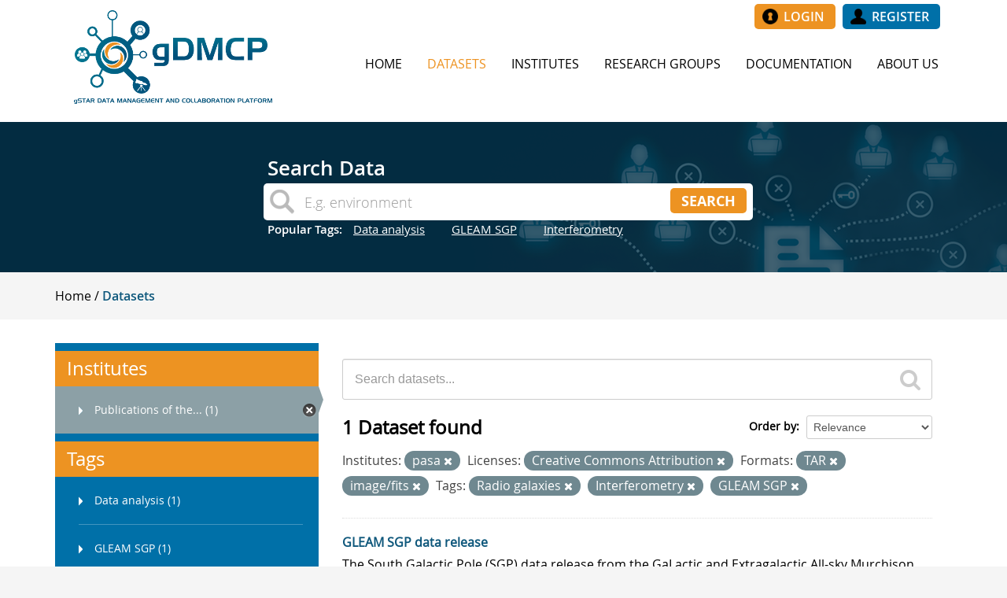

--- FILE ---
content_type: text/html; charset=utf-8
request_url: https://dmc.datacentral.org.au/dataset?tags=Radio+galaxies&res_format=TAR&license_id=cc-by&tags=Interferometry&res_format=image%2Ffits&institute=pasa&tags=GLEAM+SGP
body_size: 5536
content:
<!DOCTYPE html>
<!--[if IE 7]> <html lang="en" class="ie ie7"> <![endif]-->
<!--[if IE 8]> <html lang="en" class="ie ie8"> <![endif]-->
<!--[if IE 9]> <html lang="en" class="ie9"> <![endif]-->
<!--[if gt IE 8]><!--> <html lang="en"> <!--<![endif]-->
  <head>
    <!--[if lte ie 8]><script type="text/javascript" src="/fanstatic/vendor/:version:2015-12-22T13:13:31/html5.min.js"></script><![endif]-->
<link rel="stylesheet" type="text/css" href="/fanstatic/vendor/:version:2015-12-22T13:13:31/select2/select2.css" />
<link rel="stylesheet" type="text/css" href="/fanstatic/css/:version:2016-05-30T15:25:53/main.min.css" />
<link rel="stylesheet" type="text/css" href="/fanstatic/vendor/:version:2015-12-22T13:13:31/font-awesome/css/font-awesome.min.css" />
<!--[if ie 7]><link rel="stylesheet" type="text/css" href="/fanstatic/vendor/:version:2015-12-22T13:13:31/font-awesome/css/font-awesome-ie7.min.css" /><![endif]-->
<link rel="stylesheet" type="text/css" href="/fanstatic/gstar_dataportal_theme/:version:2016-11-17T17:56:56/:bundle:dmcp_theme.css;dmcp_theme_form_elements.css;dmcp_theme_table.css;dmcp_service_icons.css" />

    <meta charset="utf-8" />
      <meta name="generator" content="ckan 2.5.2" />
      <meta name="viewport" content="width=device-width, initial-scale=1.0">
    <title>Datasets - gSTAR Data Sharing Portal</title>

    
    <link rel="shortcut icon" href="/images/logo_icon.png"/>

    

    
      
    

    <link rel="stylesheet" href="https://maxcdn.bootstrapcdn.com/font-awesome/4.4.0/css/font-awesome.min.css"/>
    <script src="//cdn.ckeditor.com/4.5.8/standard/ckeditor.js"></script>
    


    
      
      
    
    
  </head>

  
  <body data-site-root="https://dmc.datacentral.org.au/" data-locale-root="https://dmc.datacentral.org.au/" >

    
        <div class="hide"><a href="#content">Skip to content</a></div>
    

    
        
    
        <div role="main" class="header row logo-menu">
            <div class="container">
                <div class="row-fluid">
                    <div class="logo"><a href="/"><img src="/images/logo.png"/></a></div>
                    <div id="menu-bar" class="nav">
                        <div class="account-masthead">

                            
                                
                                    <nav class="account not-authed">
                                        <div class="top_buttons">
                                            
                                                <a href="/user/login" title="Login"
                                                   class="button_white_text yellow_btn login_btn">Login</a>
                                                
                                                    <a href="/user/register"
                                                       title="Register"
                                                       class="button_white_text blue_btn register_btn">Register</a>
                                                
                                            
                                        </div>

                                        
                                        
                                        
                                        
                                        
                                        
                                        
                                        
                                        
                                        
                                        
                                        
                                        
                                    </nav>
                                
                            


                        </div>
                        <div class="navbar navbar-static-top masthead">

                            <button data-target=".nav-collapse" data-toggle="collapse" class="btn btn-navbar"
                                    type="button">
                                <span class="icon-bar"></span>
                                <span class="icon-bar"></span>
                                <span class="icon-bar"></span>
                            </button>

                            <div class="nav-collapse collapse">

                                
                                    <nav class="section navigation">
                                        <ul class="nav nav-pills">
                                            
                                                <li><a href="/">Home</a></li><li class="active"><a href="/dataset">Datasets</a></li><li><a href="/institute">Institutes</a></li><li><a href="/research-group">Research Groups</a></li>
                                                <li><a target="_blank" href="https://wiki.asvo.org.au/display/GDMCP/Introduction">Documentation</a></li>
                                                <li><a href="/about">About Us</a></li>
                                            
                                        </ul>
                                    </nav>
                                


                            </div>

                        </div>
                    </div>
                </div>
            </div>
        </div>
        
        
        
        
        
        
        
            <div id="site-banner" role="main" class="site-banner">
        
    <div class="site-search">
        <div class="search-holder">
            
                
<!-- Snippet snippets/search_site.html start -->



<div class="module module-search module-narrow module-shallow">
    <form class="module-content " method="get" action="/dataset">
        <h3 class="heading white-text left-align">Search Data</h3>
        <div class="search-bar">
            <input type="text" class="search" name="q" value="" autocomplete="off"
                   placeholder="E.g. environment"/>
            <button class="button fright orangebtn searchbtn" type="submit">
                
                <span>Search</span>
            </button>
        </div>
    </form>
    
        <div class="tags white-text left-align">
            <span class="hidden-phone">Popular Tags:</span>
            
                <span><a class="tag"
                         href="/dataset?tags=Data+analysis">Data analysis</a>
            </span>
            
                <span><a class="tag"
                         href="/dataset?tags=GLEAM+SGP">GLEAM SGP</a>
            </span>
            
                <span><a class="tag"
                         href="/dataset?tags=Interferometry">Interferometry</a>
            </span>
            
        </div>
    
</div>
<!-- Snippet snippets/search_site.html end -->

            
        </div>
    </div>

    </div>

    
    <div class="masthead">
        
        
        
        
        
        

        
        
        
        
        
        
        
        

        
    </div>
    
    
    
    
    
    
    
    
    
    
    
    
    
    
    




















































































    
        <div role="main">
            <div class="container slim">
                
                    <div class="toolbar">
                        
                            
                                <ol class="breadcrumb">
                                    
<!-- Snippet snippets/home_breadcrumb_item.html start -->

<li class="home1">
    <a href="/">

        <span> Home</span>
    </a>
</li>
<!-- Snippet snippets/home_breadcrumb_item.html end -->

                                    
  <li class="active"><a href="/dataset">Datasets</a></li>

                                </ol>
                            
                        
                    </div>
                
            </div>
        </div>

        
            <div role="main" class="white-background">

                <div id="content" class="container">
                    
                        
                            <div class="flash-messages">
                                
                                    
                                
                            </div>
                        

                        <div class="row wrapper">

                            
                            
                            

                            
                                <div class="primary span9 white-background">
                                    
                                    
  <section class="module">
    <div class="module-content">
      
        
      
      
        
        
        
<!-- Snippet snippets/search_form.html start -->








<form id="dataset-search-form" class="search-form" method="get" data-module="select-switch">

  
    <div class="search-input control-group search-giant">
      <input type="text" class="search" name="q" value="" autocomplete="off" placeholder="Search datasets...">
      
      <button type="submit" value="search">
        <i class="icon-search"></i>
        <span>Submit</span>
      </button>
      
    </div>
  

  
    <span>
  
  

  
    
      
  <input type="hidden" name="tags" value="Radio galaxies" />

    
  
    
      
  <input type="hidden" name="res_format" value="TAR" />

    
  
    
      
  <input type="hidden" name="license_id" value="cc-by" />

    
  
    
      
  <input type="hidden" name="tags" value="Interferometry" />

    
  
    
      
  <input type="hidden" name="res_format" value="image/fits" />

    
  
    
      
  <input type="hidden" name="institute" value="pasa" />

    
  
    
      
  <input type="hidden" name="tags" value="GLEAM SGP" />

    
  
</span>
  

  
    
      <div class="form-select control-group control-order-by">
        <label for="field-order-by">Order by</label>
        <select id="field-order-by" name="sort">
          
            
              <option value="score desc, metadata_modified desc" selected="selected">Relevance</option>
            
          
            
              <option value="title_string asc">Name Ascending</option>
            
          
            
              <option value="title_string desc">Name Descending</option>
            
          
            
              <option value="metadata_modified desc">Last Modified</option>
            
          
            
              <option value="views_recent desc">Popular</option>
            
          
        </select>
        
        <button class="btn js-hide" type="submit">Go</button>
        
      </div>
    
  

  
    
      <h2>
<!-- Snippet snippets/search_result_text.html start -->












1 Dataset found
<!-- Snippet snippets/search_result_text.html end -->
</h2>
    
  

  
    
      <p class="filter-list">
        
          
          <span class="facet">Institutes:</span>
          
            <span class="filtered pill">pasa
              <a href="/dataset?tags=Radio+galaxies&amp;res_format=TAR&amp;license_id=cc-by&amp;tags=Interferometry&amp;res_format=image%2Ffits&amp;tags=GLEAM+SGP" class="remove" title="Remove"><i class="icon-remove"></i></a>
            </span>
          
        
          
          <span class="facet">Licenses:</span>
          
            <span class="filtered pill">Creative Commons Attribution
              <a href="/dataset?tags=Radio+galaxies&amp;res_format=TAR&amp;tags=Interferometry&amp;res_format=image%2Ffits&amp;institute=pasa&amp;tags=GLEAM+SGP" class="remove" title="Remove"><i class="icon-remove"></i></a>
            </span>
          
        
          
          <span class="facet">Formats:</span>
          
            <span class="filtered pill">TAR
              <a href="/dataset?tags=Radio+galaxies&amp;license_id=cc-by&amp;tags=Interferometry&amp;res_format=image%2Ffits&amp;institute=pasa&amp;tags=GLEAM+SGP" class="remove" title="Remove"><i class="icon-remove"></i></a>
            </span>
          
            <span class="filtered pill">image/fits
              <a href="/dataset?tags=Radio+galaxies&amp;res_format=TAR&amp;license_id=cc-by&amp;tags=Interferometry&amp;institute=pasa&amp;tags=GLEAM+SGP" class="remove" title="Remove"><i class="icon-remove"></i></a>
            </span>
          
        
          
          <span class="facet">Tags:</span>
          
            <span class="filtered pill">Radio galaxies
              <a href="/dataset?res_format=TAR&amp;license_id=cc-by&amp;tags=Interferometry&amp;res_format=image%2Ffits&amp;institute=pasa&amp;tags=GLEAM+SGP" class="remove" title="Remove"><i class="icon-remove"></i></a>
            </span>
          
            <span class="filtered pill">Interferometry
              <a href="/dataset?tags=Radio+galaxies&amp;res_format=TAR&amp;license_id=cc-by&amp;res_format=image%2Ffits&amp;institute=pasa&amp;tags=GLEAM+SGP" class="remove" title="Remove"><i class="icon-remove"></i></a>
            </span>
          
            <span class="filtered pill">GLEAM SGP
              <a href="/dataset?tags=Radio+galaxies&amp;res_format=TAR&amp;license_id=cc-by&amp;tags=Interferometry&amp;res_format=image%2Ffits&amp;institute=pasa" class="remove" title="Remove"><i class="icon-remove"></i></a>
            </span>
          
        
      </p>     
      <a class="show-filters btn">Filter Results</a>
    
  

</form>




<!-- Snippet snippets/search_form.html end -->

      
      
        
<!-- Snippet snippets/package_list.html start -->


  
    <ul class="dataset-list unstyled">
    	
	      
	        
<!-- Snippet snippets/package_item.html start -->







  <li class="dataset-item">
    
      <div class="dataset-content">
        
          <h3 class="dataset-heading">
            
              
            
            
              <a href="/dataset/gleam-sgp-data-release">GLEAM SGP data release</a>
            
            
              
              
            
          </h3>
        
        
          
        
        
          
            <div>The South Galactic Pole (SGP) data release from the GaLactic and Extragalactic All-sky Murchison Widefield Array (GLEAM) survey combines both years of GLEAM observations at...</div>
          
        
      </div>
      
        
          
            <ul class="dataset-resources unstyled">
              
                
                <li>
                  <a href="/dataset/gleam-sgp-data-release" class="label" data-format="txt">TXT</a>
                </li>
                
                <li>
                  <a href="/dataset/gleam-sgp-data-release" class="label" data-format="pdf">PDF</a>
                </li>
                
                <li>
                  <a href="/dataset/gleam-sgp-data-release" class="label" data-format="image/fits">image/fits</a>
                </li>
                
                <li>
                  <a href="/dataset/gleam-sgp-data-release" class="label" data-format="tar">TAR</a>
                </li>
                
              
            </ul>
          
        
      
    
  </li>

<!-- Snippet snippets/package_item.html end -->

	      
	    
    </ul>
  

<!-- Snippet snippets/package_list.html end -->

      
    </div>

    
      
    
  </section>

  
  <section class="module">
    <div class="module-content">
      

    </div>
  </section>
  

                                </div>
                            

                            
                                <aside class="secondary span3 ">
                                    
                                    
<div class="filters">
  <div>
    
      
<!-- Snippet snippets/facet_list.html start -->


  
  
    
      
      
        <section class="module module-narrow module-shallow">
          
            <h2 class="module-heading">
              <i class="icon-medium icon-filter"></i>
              
              Institutes
            </h2>
          
          
    
        
            <nav>
                <ul class="unstyled nav nav-simple nav-facet">
                    
                        
                        
                        
                        
                        <li class="nav-item active">
                            <a href="/dataset?tags=Radio+galaxies&amp;res_format=TAR&amp;license_id=cc-by&amp;tags=Interferometry&amp;res_format=image%2Ffits&amp;tags=GLEAM+SGP" title="Publications of the Astronomical Society of Australia (PASA) ">
                                <div class="text-wrapper"><span>Publications of the... (1)</span></div>
                            </a>
                        </li>
                    
                </ul>
            </nav>

            <p class="module-footer">
                
                    
                
            </p>
        
    

        </section>
      
    
  

<!-- Snippet snippets/facet_list.html end -->

    
      
<!-- Snippet snippets/facet_list.html start -->


  
  
    
  

<!-- Snippet snippets/facet_list.html end -->

    
      
<!-- Snippet snippets/facet_list.html start -->


  
  
    
  

<!-- Snippet snippets/facet_list.html end -->

    
      
<!-- Snippet snippets/facet_list.html start -->


  
  
    
      
      
        <section class="module module-narrow module-shallow">
          
            <h2 class="module-heading">
              <i class="icon-medium icon-filter"></i>
              
              Tags
            </h2>
          
          
    
        
            <nav>
                <ul class="unstyled nav nav-simple nav-facet">
                    
                        
                        
                        
                        
                        <li class="nav-item">
                            <a href="/dataset?tags=Data+analysis&amp;tags=Radio+galaxies&amp;res_format=TAR&amp;license_id=cc-by&amp;tags=Interferometry&amp;res_format=image%2Ffits&amp;institute=pasa&amp;tags=GLEAM+SGP" title="">
                                <div class="text-wrapper"><span>Data analysis (1)</span></div>
                            </a>
                        </li>
                    
                        
                        
                        
                        
                        <li class="nav-item">
                            <a href="/dataset?tags=Radio+galaxies&amp;res_format=TAR&amp;license_id=cc-by&amp;tags=Interferometry&amp;res_format=image%2Ffits&amp;institute=pasa&amp;tags=GLEAM+SGP" title="">
                                <div class="text-wrapper"><span>GLEAM SGP (1)</span></div>
                            </a>
                        </li>
                    
                        
                        
                        
                        
                        <li class="nav-item">
                            <a href="/dataset?tags=Radio+galaxies&amp;res_format=TAR&amp;license_id=cc-by&amp;tags=Interferometry&amp;res_format=image%2Ffits&amp;institute=pasa&amp;tags=GLEAM+SGP" title="">
                                <div class="text-wrapper"><span>Interferometry (1)</span></div>
                            </a>
                        </li>
                    
                        
                        
                        
                        
                        <li class="nav-item">
                            <a href="/dataset?tags=Radio+galaxies&amp;tags=MWA+telescope&amp;res_format=TAR&amp;license_id=cc-by&amp;tags=Interferometry&amp;res_format=image%2Ffits&amp;institute=pasa&amp;tags=GLEAM+SGP" title="">
                                <div class="text-wrapper"><span>MWA telescope (1)</span></div>
                            </a>
                        </li>
                    
                        
                        
                        
                        
                        <li class="nav-item">
                            <a href="/dataset?tags=Radio+galaxies&amp;res_format=TAR&amp;license_id=cc-by&amp;tags=Interferometry&amp;tags=Radio+continuum&amp;res_format=image%2Ffits&amp;institute=pasa&amp;tags=GLEAM+SGP" title="">
                                <div class="text-wrapper"><span>Radio continuum (1)</span></div>
                            </a>
                        </li>
                    
                        
                        
                        
                        
                        <li class="nav-item">
                            <a href="/dataset?tags=Radio+galaxies&amp;res_format=TAR&amp;license_id=cc-by&amp;tags=Interferometry&amp;res_format=image%2Ffits&amp;institute=pasa&amp;tags=GLEAM+SGP" title="">
                                <div class="text-wrapper"><span>Radio galaxies (1)</span></div>
                            </a>
                        </li>
                    
                        
                        
                        
                        
                        <li class="nav-item">
                            <a href="/dataset?tags=South+Galactic+Pole&amp;tags=Radio+galaxies&amp;res_format=TAR&amp;license_id=cc-by&amp;tags=Interferometry&amp;res_format=image%2Ffits&amp;institute=pasa&amp;tags=GLEAM+SGP" title="">
                                <div class="text-wrapper"><span>South Galactic Pole (1)</span></div>
                            </a>
                        </li>
                    
                        
                        
                        
                        
                        <li class="nav-item">
                            <a href="/dataset?tags=Radio+galaxies&amp;res_format=TAR&amp;license_id=cc-by&amp;tags=Interferometry&amp;res_format=image%2Ffits&amp;institute=pasa&amp;tags=GLEAM+SGP&amp;tags=Surveys" title="">
                                <div class="text-wrapper"><span>Surveys (1)</span></div>
                            </a>
                        </li>
                    
                </ul>
            </nav>

            <p class="module-footer">
                
                    
                
            </p>
        
    

        </section>
      
    
  

<!-- Snippet snippets/facet_list.html end -->

    
      
<!-- Snippet snippets/facet_list.html start -->


  
  
    
      
      
        <section class="module module-narrow module-shallow">
          
            <h2 class="module-heading">
              <i class="icon-medium icon-filter"></i>
              
              Formats
            </h2>
          
          
    
        
            <nav>
                <ul class="unstyled nav nav-simple nav-facet">
                    
                        
                        
                        
                        
                        <li class="nav-item">
                            <a href="/dataset?tags=Radio+galaxies&amp;res_format=TAR&amp;license_id=cc-by&amp;tags=Interferometry&amp;res_format=image%2Ffits&amp;institute=pasa&amp;tags=GLEAM+SGP" title="">
                                <div class="text-wrapper"><span>image/fits (1)</span></div>
                            </a>
                        </li>
                    
                        
                        
                        
                        
                        <li class="nav-item">
                            <a href="/dataset?res_format=PDF&amp;tags=Radio+galaxies&amp;res_format=TAR&amp;license_id=cc-by&amp;tags=Interferometry&amp;res_format=image%2Ffits&amp;institute=pasa&amp;tags=GLEAM+SGP" title="">
                                <div class="text-wrapper"><span>PDF (1)</span></div>
                            </a>
                        </li>
                    
                        
                        
                        
                        
                        <li class="nav-item">
                            <a href="/dataset?tags=Radio+galaxies&amp;res_format=TAR&amp;license_id=cc-by&amp;tags=Interferometry&amp;res_format=image%2Ffits&amp;institute=pasa&amp;tags=GLEAM+SGP" title="">
                                <div class="text-wrapper"><span>TAR (1)</span></div>
                            </a>
                        </li>
                    
                        
                        
                        
                        
                        <li class="nav-item">
                            <a href="/dataset?tags=Radio+galaxies&amp;res_format=TAR&amp;res_format=TXT&amp;license_id=cc-by&amp;tags=Interferometry&amp;res_format=image%2Ffits&amp;institute=pasa&amp;tags=GLEAM+SGP" title="">
                                <div class="text-wrapper"><span>TXT (1)</span></div>
                            </a>
                        </li>
                    
                </ul>
            </nav>

            <p class="module-footer">
                
                    
                
            </p>
        
    

        </section>
      
    
  

<!-- Snippet snippets/facet_list.html end -->

    
      
<!-- Snippet snippets/facet_list.html start -->


  
  
    
      
      
        <section class="module module-narrow module-shallow">
          
            <h2 class="module-heading">
              <i class="icon-medium icon-filter"></i>
              
              Licenses
            </h2>
          
          
    
        
            <nav>
                <ul class="unstyled nav nav-simple nav-facet">
                    
                        
                        
                        
                        
                        <li class="nav-item">
                            <a href="/dataset?tags=Radio+galaxies&amp;res_format=TAR&amp;license_id=cc-by&amp;tags=Interferometry&amp;res_format=image%2Ffits&amp;institute=pasa&amp;tags=GLEAM+SGP" title="Creative Commons Attribution">
                                <div class="text-wrapper"><span>Creative Commons At... (1)</span></div>
                            </a>
                        </li>
                    
                </ul>
            </nav>

            <p class="module-footer">
                
                    
                
            </p>
        
    

        </section>
      
    
  

<!-- Snippet snippets/facet_list.html end -->

    
  </div>
  <a class="close no-text hide-filters"><i class="icon-remove-sign"></i><span class="text">close</span></a>
</div>

                                </aside>
                            
                        </div>
                    
                </div>
            </div>
        
    
        
    <div id="footer-stats" role="main" class="stats-bar">
        <div class="homepage container">
            
                
<!-- Snippet home/snippets/stats.html start -->


<div class="stats">
    <div class="inner">
        
        <ul>
            
                <li>
                    <a href="/dataset">
                        <div class="large-text blue-text"><span>41</span></div>
                        <div class="white-text">datasets</div>
                    </a>
                </li>
                <li>
                    <a href="/institute">
                        <div class="large-text blue-text"><span>3</span></div>
                        <div class="white-text">institutes</div>
                    </a>
                </li>
                <li>
                    <a href="/research-group">
                        <div class="large-text blue-text"><span>4</span></div>
                        <div class="white-text">research groups</div>
                    </a>
                </li>
            
        </ul>
    </div>
</div>
<!-- Snippet home/snippets/stats.html end -->

            
        </div>
    </div>


    
    
    
    
    
    
    
    
    
    
    
    
    
    

<footer class="footer-wrapper">
    <div class="container">
        <div class="footer">
            <div class="copyrights">
                <a href="/terms_and_conditions">Terms and Conditions</a>.
                <a href="mailto:hpc-support@swin.edu.au">Contact Us</a>.
                <br/>gSTAR Data Management and Collaboration Platform version 2.1.
                <br/>Powered by <a href="//www.ckan.org" target="_blank"><img class="ckan" src="/images/ckanlogored.png"><span class="ckan">ckan</span></a>
            </div>
        </div>
    </div>
    
    
    
    
    
    
</footer>
<script>
    (function (i, s, o, g, r, a, m) {
        i['GoogleAnalyticsObject'] = r;
        i[r] = i[r] || function () {
                    (i[r].q = i[r].q || []).push(arguments)
                }, i[r].l = 1 * new Date();
        a = s.createElement(o),
                m = s.getElementsByTagName(o)[0];
        a.async = 1;
        a.src = g;
        m.parentNode.insertBefore(a, m)
    })(window, document, 'script', '//www.google-analytics.com/analytics.js', 'ga');

    ga('create', 'UA-71696573-1', 'auto');
    ga('send', 'pageview');

</script>
    
    
    
    
        
    
    
    

      
  <script>document.getElementsByTagName('html')[0].className += ' js';</script>
<script type="text/javascript" src="/fanstatic/vendor/:version:2015-12-22T13:13:31/jquery.min.js"></script>
<script type="text/javascript" src="/fanstatic/vendor/:version:2015-12-22T13:13:31/:bundle:bootstrap/js/bootstrap.min.js;jed.min.js;moment-with-locales.js;select2/select2.min.js"></script>
<script type="text/javascript" src="/fanstatic/base/:version:2016-05-30T15:25:53/:bundle:plugins/jquery.inherit.min.js;plugins/jquery.proxy-all.min.js;plugins/jquery.url-helpers.min.js;plugins/jquery.date-helpers.min.js;plugins/jquery.slug.min.js;plugins/jquery.slug-preview.min.js;plugins/jquery.truncator.min.js;plugins/jquery.masonry.min.js;plugins/jquery.form-warning.min.js;sandbox.min.js;module.min.js;pubsub.min.js;client.min.js;notify.min.js;i18n.min.js;main.min.js;modules/select-switch.min.js;modules/slug-preview.min.js;modules/basic-form.min.js;modules/confirm-action.min.js;modules/api-info.min.js;modules/autocomplete.min.js;modules/custom-fields.min.js;modules/related-item.min.js;modules/data-viewer.min.js;modules/table-selectable-rows.min.js;modules/resource-form.min.js;modules/resource-upload-field.min.js;modules/resource-reorder.min.js;modules/resource-view-reorder.min.js;modules/follow.min.js;modules/activity-stream.min.js;modules/dashboard.min.js;modules/resource-view-embed.min.js;view-filters.min.js;modules/resource-view-filters-form.min.js;modules/resource-view-filters.min.js;modules/table-toggle-more.min.js;modules/dataset-visibility.min.js;modules/media-grid.min.js;modules/image-upload.min.js"></script>
<script type="text/javascript" src="/fanstatic/base/:version:2016-05-30T15:25:53/tracking.min.js"></script>
<script type="text/javascript" src="/fanstatic/gstar_dataportal_theme/:version:2016-11-17T17:56:56/ui_fixes.js"></script></body>
</html>